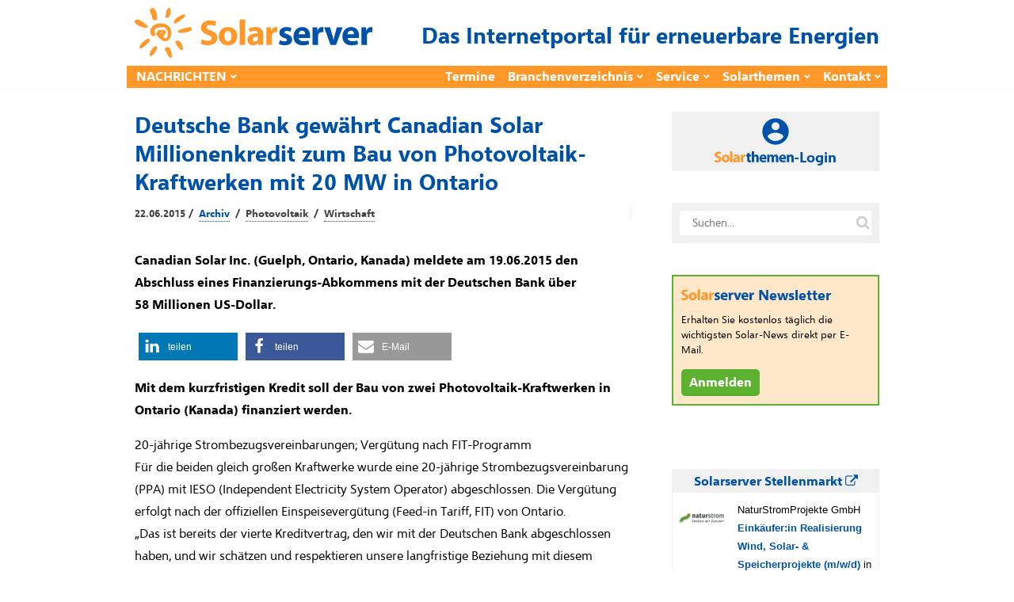

--- FILE ---
content_type: text/html; charset=utf-8
request_url: https://www.solarserver.de/jobs/eejobs_iframe.html
body_size: 1327
content:
<!DOCTYPE html>
<html lang="de">
<head>
    <meta http-equiv="Content-Type" content="text/html; charset=utf-8">
    <title>
        Angebote    </title>
    <meta name="viewport" content="width=device-width">
    <base href="https://www.eejobs.de/angebote/index.html">
    <link rel="alternate" type="application/atom+xml" title="Diese Auswahl aktueller Angebote in eejobs.de" href="/angebote/index.html?z=alle&amp;katz=789b6cdef1xghijkvmtulnopqrsw5&amp;jtz=12&amp;pid=x112&amp;sq=1057&amp;qf=1047&amp;l=3&amp;feed=atom">
<link rel="alternate" type="application/atom+xml" title="Neue Stellen-ANGEBOTE der letzten 7 Tage" href="/angebote/neueste.html?feed=atom">
    <meta name="robots" content="index, follow">
    <!-- Need some randomness? Here you are: [base64] -->
<script src="https://www.solarserver.de/wp-content/themes/bone-child/js/iframeResizer.contentWindow.min.js"></script>    <link type="text/css" rel="stylesheet" href="/css/reset-fonts-grids.css">
    <link type="text/css" rel="stylesheet" media="screen"
        href="/css/individuell/1047_style.css">
            <script>
        function setHeight() {
            parent.document.getElementById('gjiframe').height = document['body'].offsetHeight + 10;
        }
    </script>
</head>
<body onload="setHeight()">
    <!-- Diese Seite wird zur Verfügung gestellt von der greenjobs GmbH -->
<div class="frame_box">
	<div class="suchbox">
	<form action="index.html" method="get" class="freie_suche">
		<div class="input_display1">Was? &nbsp;&nbsp;<span class="input_tipp">Jobtitel oder Beschreibung</span>
		</div>
	<input type="text" class="input_display1 input" name="s" value="">
		<div class="input_display2">Wo? &nbsp;&nbsp;<span class="input_tipp">Ort oder (erste Ziffern der) Postleitzahl</span>
		</div>
	<input type="text" class="input_display2 input" name="ort" value=""><br>
	<input type="hidden" name="pid" value="x112">
	<input type="hidden" name="sq" value="1057">
	<input type="hidden" name="qf" value="1047">
	<input type="hidden" name="l" value="3">
	<input class="button" type="submit" value="Finden!">
	</form>
	</div>
	<div style="clear:both;">
	</div>
	<div class="rahmen"><div class="weitere_seiten_oben">Stellenanzeigen 1 - 3 von 30 (Seite 1 von 10)<br><span class="current">1</span>&nbsp;<a  href="/angebote/index.html?sq=1057&qf=1047&pid=112&p=2&l=3" class="page">2</a>&nbsp;...&nbsp;<a href="/angebote/index.html?sq=1057&qf=1047&pid=112&p=10&l=3" class="page">10</a>&nbsp;|&nbsp;<a href="/angebote/index.html?sq=1057&qf=1047&pid=112&p=2&l=3" class="page">vor&nbsp;&gt;</a>
	</div>
<hr>
	<div  class="hell_1">
		<div class="jobitem">
			<div>
			<img src="../pic/logos/thumbs/th_naturstrom.gif" width="60" height="30" style="float:left;margin:0 15px 0 0;">
			</div>
			<div>
			<span class="company">NaturStromProjekte GmbH</span>
			<br>
			<a href="/angebote/index.html?z=alle&amp;katz=789b6cdef1xghijkvmtulnopqrsw5&amp;jtz=12&amp;pid=x112&amp;sq=1057&amp;qf=1047&amp;l=3&amp;id=100150158&amp;anz=html&utm_source=iframe&utm_term=solarserverteaser" target="_blank">
			Eink&auml;ufer:in Realisierung Wind, Solar- &amp; Speicherprojekte (m/w/d)</a>
			in Eggolsheim, Erfurt, Dresden, Senftenberg, Berlin, Hamburg / bundesweit
			</div>
		</div>
	</div>
	<div  class="dunkel_1">
		<div class="jobitem">
			<div>
			<img src="../pic/logos/thumbs/th_egs-plan.jpg" width="60" height="30" style="float:left;margin:0 15px 0 0;">
			</div>
			<div>
			<span class="company">EGS-plan Ingenieurgesellschaft f&uuml;r Energie-, Geb&auml;ude- und Solartechnik mbH</span>
			<br>
			<a href="/angebote/index.html?z=alle&amp;katz=789b6cdef1xghijkvmtulnopqrsw5&amp;jtz=12&amp;pid=x112&amp;sq=1057&amp;qf=1047&amp;l=3&amp;id=100146283&amp;anz=html&utm_source=iframe&utm_term=solarserverteaser" target="_blank">
			Kaufm&auml;nnische Projektassistenz (m/w/d)</a>
			in Stuttgart
			</div>
		</div>
	</div>
	<div  class="hell_1">
		<div class="jobitem">
			<div>
			<img src="../pic/logos/thumbs/th_egs-plan.jpg" width="60" height="30" style="float:left;margin:0 15px 0 0;">
			</div>
			<div>
			<span class="company">EGS-plan Ingenieurgesellschaft f&uuml;r Energie-, Geb&auml;ude- und Solartechnik mbH</span>
			<br>
			<a href="/angebote/index.html?z=alle&amp;katz=789b6cdef1xghijkvmtulnopqrsw5&amp;jtz=12&amp;pid=x112&amp;sq=1057&amp;qf=1047&amp;l=3&amp;id=100144643&amp;anz=html&utm_source=iframe&utm_term=solarserverteaser" target="_blank">
			Ingenieur TGA-HLSK als Planer von Energiezentralen (m/w/d)</a>
			in Stuttgart
			</div>
		</div>
	</div>
<hr>
	<div class="weitere_seiten_unten">Stellenanzeigen 1 - 3 von 30 (Seite 1 von 10)<br><span class="current">1</span>&nbsp;<a  href="/angebote/index.html?sq=1057&qf=1047&pid=112&p=2&l=3" class="page">2</a>&nbsp;...&nbsp;<a href="/angebote/index.html?sq=1057&qf=1047&pid=112&p=10&l=3" class="page">10</a>&nbsp;|&nbsp;<a href="/angebote/index.html?sq=1057&qf=1047&pid=112&p=2&l=3" class="page">vor&nbsp;&gt;</a>
	</div>
</div>
</div>
    </body>
</html>

<!-- cached statically on: Mon, 19 Jan 2026 10:03:00 +0100 -->
